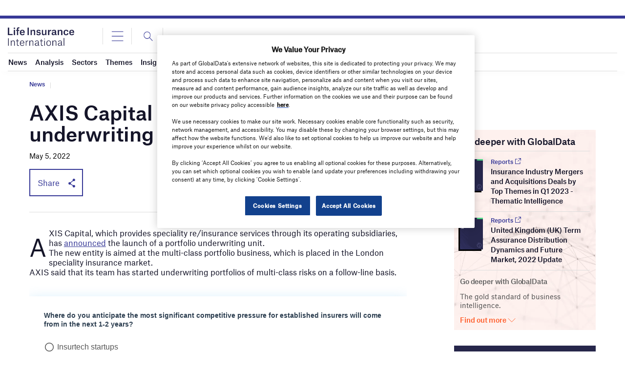

--- FILE ---
content_type: text/html; charset=utf-8
request_url: https://www.google.com/recaptcha/api2/anchor?ar=1&k=6LcqBjQUAAAAAOm0OoVcGhdeuwRaYeG44rfzGqtv&co=aHR0cHM6Ly93d3cubGlmZWluc3VyYW5jZWludGVybmF0aW9uYWwuY29tOjQ0Mw..&hl=en&v=PoyoqOPhxBO7pBk68S4YbpHZ&size=normal&anchor-ms=20000&execute-ms=30000&cb=2sup3jweqxwv
body_size: 49518
content:
<!DOCTYPE HTML><html dir="ltr" lang="en"><head><meta http-equiv="Content-Type" content="text/html; charset=UTF-8">
<meta http-equiv="X-UA-Compatible" content="IE=edge">
<title>reCAPTCHA</title>
<style type="text/css">
/* cyrillic-ext */
@font-face {
  font-family: 'Roboto';
  font-style: normal;
  font-weight: 400;
  font-stretch: 100%;
  src: url(//fonts.gstatic.com/s/roboto/v48/KFO7CnqEu92Fr1ME7kSn66aGLdTylUAMa3GUBHMdazTgWw.woff2) format('woff2');
  unicode-range: U+0460-052F, U+1C80-1C8A, U+20B4, U+2DE0-2DFF, U+A640-A69F, U+FE2E-FE2F;
}
/* cyrillic */
@font-face {
  font-family: 'Roboto';
  font-style: normal;
  font-weight: 400;
  font-stretch: 100%;
  src: url(//fonts.gstatic.com/s/roboto/v48/KFO7CnqEu92Fr1ME7kSn66aGLdTylUAMa3iUBHMdazTgWw.woff2) format('woff2');
  unicode-range: U+0301, U+0400-045F, U+0490-0491, U+04B0-04B1, U+2116;
}
/* greek-ext */
@font-face {
  font-family: 'Roboto';
  font-style: normal;
  font-weight: 400;
  font-stretch: 100%;
  src: url(//fonts.gstatic.com/s/roboto/v48/KFO7CnqEu92Fr1ME7kSn66aGLdTylUAMa3CUBHMdazTgWw.woff2) format('woff2');
  unicode-range: U+1F00-1FFF;
}
/* greek */
@font-face {
  font-family: 'Roboto';
  font-style: normal;
  font-weight: 400;
  font-stretch: 100%;
  src: url(//fonts.gstatic.com/s/roboto/v48/KFO7CnqEu92Fr1ME7kSn66aGLdTylUAMa3-UBHMdazTgWw.woff2) format('woff2');
  unicode-range: U+0370-0377, U+037A-037F, U+0384-038A, U+038C, U+038E-03A1, U+03A3-03FF;
}
/* math */
@font-face {
  font-family: 'Roboto';
  font-style: normal;
  font-weight: 400;
  font-stretch: 100%;
  src: url(//fonts.gstatic.com/s/roboto/v48/KFO7CnqEu92Fr1ME7kSn66aGLdTylUAMawCUBHMdazTgWw.woff2) format('woff2');
  unicode-range: U+0302-0303, U+0305, U+0307-0308, U+0310, U+0312, U+0315, U+031A, U+0326-0327, U+032C, U+032F-0330, U+0332-0333, U+0338, U+033A, U+0346, U+034D, U+0391-03A1, U+03A3-03A9, U+03B1-03C9, U+03D1, U+03D5-03D6, U+03F0-03F1, U+03F4-03F5, U+2016-2017, U+2034-2038, U+203C, U+2040, U+2043, U+2047, U+2050, U+2057, U+205F, U+2070-2071, U+2074-208E, U+2090-209C, U+20D0-20DC, U+20E1, U+20E5-20EF, U+2100-2112, U+2114-2115, U+2117-2121, U+2123-214F, U+2190, U+2192, U+2194-21AE, U+21B0-21E5, U+21F1-21F2, U+21F4-2211, U+2213-2214, U+2216-22FF, U+2308-230B, U+2310, U+2319, U+231C-2321, U+2336-237A, U+237C, U+2395, U+239B-23B7, U+23D0, U+23DC-23E1, U+2474-2475, U+25AF, U+25B3, U+25B7, U+25BD, U+25C1, U+25CA, U+25CC, U+25FB, U+266D-266F, U+27C0-27FF, U+2900-2AFF, U+2B0E-2B11, U+2B30-2B4C, U+2BFE, U+3030, U+FF5B, U+FF5D, U+1D400-1D7FF, U+1EE00-1EEFF;
}
/* symbols */
@font-face {
  font-family: 'Roboto';
  font-style: normal;
  font-weight: 400;
  font-stretch: 100%;
  src: url(//fonts.gstatic.com/s/roboto/v48/KFO7CnqEu92Fr1ME7kSn66aGLdTylUAMaxKUBHMdazTgWw.woff2) format('woff2');
  unicode-range: U+0001-000C, U+000E-001F, U+007F-009F, U+20DD-20E0, U+20E2-20E4, U+2150-218F, U+2190, U+2192, U+2194-2199, U+21AF, U+21E6-21F0, U+21F3, U+2218-2219, U+2299, U+22C4-22C6, U+2300-243F, U+2440-244A, U+2460-24FF, U+25A0-27BF, U+2800-28FF, U+2921-2922, U+2981, U+29BF, U+29EB, U+2B00-2BFF, U+4DC0-4DFF, U+FFF9-FFFB, U+10140-1018E, U+10190-1019C, U+101A0, U+101D0-101FD, U+102E0-102FB, U+10E60-10E7E, U+1D2C0-1D2D3, U+1D2E0-1D37F, U+1F000-1F0FF, U+1F100-1F1AD, U+1F1E6-1F1FF, U+1F30D-1F30F, U+1F315, U+1F31C, U+1F31E, U+1F320-1F32C, U+1F336, U+1F378, U+1F37D, U+1F382, U+1F393-1F39F, U+1F3A7-1F3A8, U+1F3AC-1F3AF, U+1F3C2, U+1F3C4-1F3C6, U+1F3CA-1F3CE, U+1F3D4-1F3E0, U+1F3ED, U+1F3F1-1F3F3, U+1F3F5-1F3F7, U+1F408, U+1F415, U+1F41F, U+1F426, U+1F43F, U+1F441-1F442, U+1F444, U+1F446-1F449, U+1F44C-1F44E, U+1F453, U+1F46A, U+1F47D, U+1F4A3, U+1F4B0, U+1F4B3, U+1F4B9, U+1F4BB, U+1F4BF, U+1F4C8-1F4CB, U+1F4D6, U+1F4DA, U+1F4DF, U+1F4E3-1F4E6, U+1F4EA-1F4ED, U+1F4F7, U+1F4F9-1F4FB, U+1F4FD-1F4FE, U+1F503, U+1F507-1F50B, U+1F50D, U+1F512-1F513, U+1F53E-1F54A, U+1F54F-1F5FA, U+1F610, U+1F650-1F67F, U+1F687, U+1F68D, U+1F691, U+1F694, U+1F698, U+1F6AD, U+1F6B2, U+1F6B9-1F6BA, U+1F6BC, U+1F6C6-1F6CF, U+1F6D3-1F6D7, U+1F6E0-1F6EA, U+1F6F0-1F6F3, U+1F6F7-1F6FC, U+1F700-1F7FF, U+1F800-1F80B, U+1F810-1F847, U+1F850-1F859, U+1F860-1F887, U+1F890-1F8AD, U+1F8B0-1F8BB, U+1F8C0-1F8C1, U+1F900-1F90B, U+1F93B, U+1F946, U+1F984, U+1F996, U+1F9E9, U+1FA00-1FA6F, U+1FA70-1FA7C, U+1FA80-1FA89, U+1FA8F-1FAC6, U+1FACE-1FADC, U+1FADF-1FAE9, U+1FAF0-1FAF8, U+1FB00-1FBFF;
}
/* vietnamese */
@font-face {
  font-family: 'Roboto';
  font-style: normal;
  font-weight: 400;
  font-stretch: 100%;
  src: url(//fonts.gstatic.com/s/roboto/v48/KFO7CnqEu92Fr1ME7kSn66aGLdTylUAMa3OUBHMdazTgWw.woff2) format('woff2');
  unicode-range: U+0102-0103, U+0110-0111, U+0128-0129, U+0168-0169, U+01A0-01A1, U+01AF-01B0, U+0300-0301, U+0303-0304, U+0308-0309, U+0323, U+0329, U+1EA0-1EF9, U+20AB;
}
/* latin-ext */
@font-face {
  font-family: 'Roboto';
  font-style: normal;
  font-weight: 400;
  font-stretch: 100%;
  src: url(//fonts.gstatic.com/s/roboto/v48/KFO7CnqEu92Fr1ME7kSn66aGLdTylUAMa3KUBHMdazTgWw.woff2) format('woff2');
  unicode-range: U+0100-02BA, U+02BD-02C5, U+02C7-02CC, U+02CE-02D7, U+02DD-02FF, U+0304, U+0308, U+0329, U+1D00-1DBF, U+1E00-1E9F, U+1EF2-1EFF, U+2020, U+20A0-20AB, U+20AD-20C0, U+2113, U+2C60-2C7F, U+A720-A7FF;
}
/* latin */
@font-face {
  font-family: 'Roboto';
  font-style: normal;
  font-weight: 400;
  font-stretch: 100%;
  src: url(//fonts.gstatic.com/s/roboto/v48/KFO7CnqEu92Fr1ME7kSn66aGLdTylUAMa3yUBHMdazQ.woff2) format('woff2');
  unicode-range: U+0000-00FF, U+0131, U+0152-0153, U+02BB-02BC, U+02C6, U+02DA, U+02DC, U+0304, U+0308, U+0329, U+2000-206F, U+20AC, U+2122, U+2191, U+2193, U+2212, U+2215, U+FEFF, U+FFFD;
}
/* cyrillic-ext */
@font-face {
  font-family: 'Roboto';
  font-style: normal;
  font-weight: 500;
  font-stretch: 100%;
  src: url(//fonts.gstatic.com/s/roboto/v48/KFO7CnqEu92Fr1ME7kSn66aGLdTylUAMa3GUBHMdazTgWw.woff2) format('woff2');
  unicode-range: U+0460-052F, U+1C80-1C8A, U+20B4, U+2DE0-2DFF, U+A640-A69F, U+FE2E-FE2F;
}
/* cyrillic */
@font-face {
  font-family: 'Roboto';
  font-style: normal;
  font-weight: 500;
  font-stretch: 100%;
  src: url(//fonts.gstatic.com/s/roboto/v48/KFO7CnqEu92Fr1ME7kSn66aGLdTylUAMa3iUBHMdazTgWw.woff2) format('woff2');
  unicode-range: U+0301, U+0400-045F, U+0490-0491, U+04B0-04B1, U+2116;
}
/* greek-ext */
@font-face {
  font-family: 'Roboto';
  font-style: normal;
  font-weight: 500;
  font-stretch: 100%;
  src: url(//fonts.gstatic.com/s/roboto/v48/KFO7CnqEu92Fr1ME7kSn66aGLdTylUAMa3CUBHMdazTgWw.woff2) format('woff2');
  unicode-range: U+1F00-1FFF;
}
/* greek */
@font-face {
  font-family: 'Roboto';
  font-style: normal;
  font-weight: 500;
  font-stretch: 100%;
  src: url(//fonts.gstatic.com/s/roboto/v48/KFO7CnqEu92Fr1ME7kSn66aGLdTylUAMa3-UBHMdazTgWw.woff2) format('woff2');
  unicode-range: U+0370-0377, U+037A-037F, U+0384-038A, U+038C, U+038E-03A1, U+03A3-03FF;
}
/* math */
@font-face {
  font-family: 'Roboto';
  font-style: normal;
  font-weight: 500;
  font-stretch: 100%;
  src: url(//fonts.gstatic.com/s/roboto/v48/KFO7CnqEu92Fr1ME7kSn66aGLdTylUAMawCUBHMdazTgWw.woff2) format('woff2');
  unicode-range: U+0302-0303, U+0305, U+0307-0308, U+0310, U+0312, U+0315, U+031A, U+0326-0327, U+032C, U+032F-0330, U+0332-0333, U+0338, U+033A, U+0346, U+034D, U+0391-03A1, U+03A3-03A9, U+03B1-03C9, U+03D1, U+03D5-03D6, U+03F0-03F1, U+03F4-03F5, U+2016-2017, U+2034-2038, U+203C, U+2040, U+2043, U+2047, U+2050, U+2057, U+205F, U+2070-2071, U+2074-208E, U+2090-209C, U+20D0-20DC, U+20E1, U+20E5-20EF, U+2100-2112, U+2114-2115, U+2117-2121, U+2123-214F, U+2190, U+2192, U+2194-21AE, U+21B0-21E5, U+21F1-21F2, U+21F4-2211, U+2213-2214, U+2216-22FF, U+2308-230B, U+2310, U+2319, U+231C-2321, U+2336-237A, U+237C, U+2395, U+239B-23B7, U+23D0, U+23DC-23E1, U+2474-2475, U+25AF, U+25B3, U+25B7, U+25BD, U+25C1, U+25CA, U+25CC, U+25FB, U+266D-266F, U+27C0-27FF, U+2900-2AFF, U+2B0E-2B11, U+2B30-2B4C, U+2BFE, U+3030, U+FF5B, U+FF5D, U+1D400-1D7FF, U+1EE00-1EEFF;
}
/* symbols */
@font-face {
  font-family: 'Roboto';
  font-style: normal;
  font-weight: 500;
  font-stretch: 100%;
  src: url(//fonts.gstatic.com/s/roboto/v48/KFO7CnqEu92Fr1ME7kSn66aGLdTylUAMaxKUBHMdazTgWw.woff2) format('woff2');
  unicode-range: U+0001-000C, U+000E-001F, U+007F-009F, U+20DD-20E0, U+20E2-20E4, U+2150-218F, U+2190, U+2192, U+2194-2199, U+21AF, U+21E6-21F0, U+21F3, U+2218-2219, U+2299, U+22C4-22C6, U+2300-243F, U+2440-244A, U+2460-24FF, U+25A0-27BF, U+2800-28FF, U+2921-2922, U+2981, U+29BF, U+29EB, U+2B00-2BFF, U+4DC0-4DFF, U+FFF9-FFFB, U+10140-1018E, U+10190-1019C, U+101A0, U+101D0-101FD, U+102E0-102FB, U+10E60-10E7E, U+1D2C0-1D2D3, U+1D2E0-1D37F, U+1F000-1F0FF, U+1F100-1F1AD, U+1F1E6-1F1FF, U+1F30D-1F30F, U+1F315, U+1F31C, U+1F31E, U+1F320-1F32C, U+1F336, U+1F378, U+1F37D, U+1F382, U+1F393-1F39F, U+1F3A7-1F3A8, U+1F3AC-1F3AF, U+1F3C2, U+1F3C4-1F3C6, U+1F3CA-1F3CE, U+1F3D4-1F3E0, U+1F3ED, U+1F3F1-1F3F3, U+1F3F5-1F3F7, U+1F408, U+1F415, U+1F41F, U+1F426, U+1F43F, U+1F441-1F442, U+1F444, U+1F446-1F449, U+1F44C-1F44E, U+1F453, U+1F46A, U+1F47D, U+1F4A3, U+1F4B0, U+1F4B3, U+1F4B9, U+1F4BB, U+1F4BF, U+1F4C8-1F4CB, U+1F4D6, U+1F4DA, U+1F4DF, U+1F4E3-1F4E6, U+1F4EA-1F4ED, U+1F4F7, U+1F4F9-1F4FB, U+1F4FD-1F4FE, U+1F503, U+1F507-1F50B, U+1F50D, U+1F512-1F513, U+1F53E-1F54A, U+1F54F-1F5FA, U+1F610, U+1F650-1F67F, U+1F687, U+1F68D, U+1F691, U+1F694, U+1F698, U+1F6AD, U+1F6B2, U+1F6B9-1F6BA, U+1F6BC, U+1F6C6-1F6CF, U+1F6D3-1F6D7, U+1F6E0-1F6EA, U+1F6F0-1F6F3, U+1F6F7-1F6FC, U+1F700-1F7FF, U+1F800-1F80B, U+1F810-1F847, U+1F850-1F859, U+1F860-1F887, U+1F890-1F8AD, U+1F8B0-1F8BB, U+1F8C0-1F8C1, U+1F900-1F90B, U+1F93B, U+1F946, U+1F984, U+1F996, U+1F9E9, U+1FA00-1FA6F, U+1FA70-1FA7C, U+1FA80-1FA89, U+1FA8F-1FAC6, U+1FACE-1FADC, U+1FADF-1FAE9, U+1FAF0-1FAF8, U+1FB00-1FBFF;
}
/* vietnamese */
@font-face {
  font-family: 'Roboto';
  font-style: normal;
  font-weight: 500;
  font-stretch: 100%;
  src: url(//fonts.gstatic.com/s/roboto/v48/KFO7CnqEu92Fr1ME7kSn66aGLdTylUAMa3OUBHMdazTgWw.woff2) format('woff2');
  unicode-range: U+0102-0103, U+0110-0111, U+0128-0129, U+0168-0169, U+01A0-01A1, U+01AF-01B0, U+0300-0301, U+0303-0304, U+0308-0309, U+0323, U+0329, U+1EA0-1EF9, U+20AB;
}
/* latin-ext */
@font-face {
  font-family: 'Roboto';
  font-style: normal;
  font-weight: 500;
  font-stretch: 100%;
  src: url(//fonts.gstatic.com/s/roboto/v48/KFO7CnqEu92Fr1ME7kSn66aGLdTylUAMa3KUBHMdazTgWw.woff2) format('woff2');
  unicode-range: U+0100-02BA, U+02BD-02C5, U+02C7-02CC, U+02CE-02D7, U+02DD-02FF, U+0304, U+0308, U+0329, U+1D00-1DBF, U+1E00-1E9F, U+1EF2-1EFF, U+2020, U+20A0-20AB, U+20AD-20C0, U+2113, U+2C60-2C7F, U+A720-A7FF;
}
/* latin */
@font-face {
  font-family: 'Roboto';
  font-style: normal;
  font-weight: 500;
  font-stretch: 100%;
  src: url(//fonts.gstatic.com/s/roboto/v48/KFO7CnqEu92Fr1ME7kSn66aGLdTylUAMa3yUBHMdazQ.woff2) format('woff2');
  unicode-range: U+0000-00FF, U+0131, U+0152-0153, U+02BB-02BC, U+02C6, U+02DA, U+02DC, U+0304, U+0308, U+0329, U+2000-206F, U+20AC, U+2122, U+2191, U+2193, U+2212, U+2215, U+FEFF, U+FFFD;
}
/* cyrillic-ext */
@font-face {
  font-family: 'Roboto';
  font-style: normal;
  font-weight: 900;
  font-stretch: 100%;
  src: url(//fonts.gstatic.com/s/roboto/v48/KFO7CnqEu92Fr1ME7kSn66aGLdTylUAMa3GUBHMdazTgWw.woff2) format('woff2');
  unicode-range: U+0460-052F, U+1C80-1C8A, U+20B4, U+2DE0-2DFF, U+A640-A69F, U+FE2E-FE2F;
}
/* cyrillic */
@font-face {
  font-family: 'Roboto';
  font-style: normal;
  font-weight: 900;
  font-stretch: 100%;
  src: url(//fonts.gstatic.com/s/roboto/v48/KFO7CnqEu92Fr1ME7kSn66aGLdTylUAMa3iUBHMdazTgWw.woff2) format('woff2');
  unicode-range: U+0301, U+0400-045F, U+0490-0491, U+04B0-04B1, U+2116;
}
/* greek-ext */
@font-face {
  font-family: 'Roboto';
  font-style: normal;
  font-weight: 900;
  font-stretch: 100%;
  src: url(//fonts.gstatic.com/s/roboto/v48/KFO7CnqEu92Fr1ME7kSn66aGLdTylUAMa3CUBHMdazTgWw.woff2) format('woff2');
  unicode-range: U+1F00-1FFF;
}
/* greek */
@font-face {
  font-family: 'Roboto';
  font-style: normal;
  font-weight: 900;
  font-stretch: 100%;
  src: url(//fonts.gstatic.com/s/roboto/v48/KFO7CnqEu92Fr1ME7kSn66aGLdTylUAMa3-UBHMdazTgWw.woff2) format('woff2');
  unicode-range: U+0370-0377, U+037A-037F, U+0384-038A, U+038C, U+038E-03A1, U+03A3-03FF;
}
/* math */
@font-face {
  font-family: 'Roboto';
  font-style: normal;
  font-weight: 900;
  font-stretch: 100%;
  src: url(//fonts.gstatic.com/s/roboto/v48/KFO7CnqEu92Fr1ME7kSn66aGLdTylUAMawCUBHMdazTgWw.woff2) format('woff2');
  unicode-range: U+0302-0303, U+0305, U+0307-0308, U+0310, U+0312, U+0315, U+031A, U+0326-0327, U+032C, U+032F-0330, U+0332-0333, U+0338, U+033A, U+0346, U+034D, U+0391-03A1, U+03A3-03A9, U+03B1-03C9, U+03D1, U+03D5-03D6, U+03F0-03F1, U+03F4-03F5, U+2016-2017, U+2034-2038, U+203C, U+2040, U+2043, U+2047, U+2050, U+2057, U+205F, U+2070-2071, U+2074-208E, U+2090-209C, U+20D0-20DC, U+20E1, U+20E5-20EF, U+2100-2112, U+2114-2115, U+2117-2121, U+2123-214F, U+2190, U+2192, U+2194-21AE, U+21B0-21E5, U+21F1-21F2, U+21F4-2211, U+2213-2214, U+2216-22FF, U+2308-230B, U+2310, U+2319, U+231C-2321, U+2336-237A, U+237C, U+2395, U+239B-23B7, U+23D0, U+23DC-23E1, U+2474-2475, U+25AF, U+25B3, U+25B7, U+25BD, U+25C1, U+25CA, U+25CC, U+25FB, U+266D-266F, U+27C0-27FF, U+2900-2AFF, U+2B0E-2B11, U+2B30-2B4C, U+2BFE, U+3030, U+FF5B, U+FF5D, U+1D400-1D7FF, U+1EE00-1EEFF;
}
/* symbols */
@font-face {
  font-family: 'Roboto';
  font-style: normal;
  font-weight: 900;
  font-stretch: 100%;
  src: url(//fonts.gstatic.com/s/roboto/v48/KFO7CnqEu92Fr1ME7kSn66aGLdTylUAMaxKUBHMdazTgWw.woff2) format('woff2');
  unicode-range: U+0001-000C, U+000E-001F, U+007F-009F, U+20DD-20E0, U+20E2-20E4, U+2150-218F, U+2190, U+2192, U+2194-2199, U+21AF, U+21E6-21F0, U+21F3, U+2218-2219, U+2299, U+22C4-22C6, U+2300-243F, U+2440-244A, U+2460-24FF, U+25A0-27BF, U+2800-28FF, U+2921-2922, U+2981, U+29BF, U+29EB, U+2B00-2BFF, U+4DC0-4DFF, U+FFF9-FFFB, U+10140-1018E, U+10190-1019C, U+101A0, U+101D0-101FD, U+102E0-102FB, U+10E60-10E7E, U+1D2C0-1D2D3, U+1D2E0-1D37F, U+1F000-1F0FF, U+1F100-1F1AD, U+1F1E6-1F1FF, U+1F30D-1F30F, U+1F315, U+1F31C, U+1F31E, U+1F320-1F32C, U+1F336, U+1F378, U+1F37D, U+1F382, U+1F393-1F39F, U+1F3A7-1F3A8, U+1F3AC-1F3AF, U+1F3C2, U+1F3C4-1F3C6, U+1F3CA-1F3CE, U+1F3D4-1F3E0, U+1F3ED, U+1F3F1-1F3F3, U+1F3F5-1F3F7, U+1F408, U+1F415, U+1F41F, U+1F426, U+1F43F, U+1F441-1F442, U+1F444, U+1F446-1F449, U+1F44C-1F44E, U+1F453, U+1F46A, U+1F47D, U+1F4A3, U+1F4B0, U+1F4B3, U+1F4B9, U+1F4BB, U+1F4BF, U+1F4C8-1F4CB, U+1F4D6, U+1F4DA, U+1F4DF, U+1F4E3-1F4E6, U+1F4EA-1F4ED, U+1F4F7, U+1F4F9-1F4FB, U+1F4FD-1F4FE, U+1F503, U+1F507-1F50B, U+1F50D, U+1F512-1F513, U+1F53E-1F54A, U+1F54F-1F5FA, U+1F610, U+1F650-1F67F, U+1F687, U+1F68D, U+1F691, U+1F694, U+1F698, U+1F6AD, U+1F6B2, U+1F6B9-1F6BA, U+1F6BC, U+1F6C6-1F6CF, U+1F6D3-1F6D7, U+1F6E0-1F6EA, U+1F6F0-1F6F3, U+1F6F7-1F6FC, U+1F700-1F7FF, U+1F800-1F80B, U+1F810-1F847, U+1F850-1F859, U+1F860-1F887, U+1F890-1F8AD, U+1F8B0-1F8BB, U+1F8C0-1F8C1, U+1F900-1F90B, U+1F93B, U+1F946, U+1F984, U+1F996, U+1F9E9, U+1FA00-1FA6F, U+1FA70-1FA7C, U+1FA80-1FA89, U+1FA8F-1FAC6, U+1FACE-1FADC, U+1FADF-1FAE9, U+1FAF0-1FAF8, U+1FB00-1FBFF;
}
/* vietnamese */
@font-face {
  font-family: 'Roboto';
  font-style: normal;
  font-weight: 900;
  font-stretch: 100%;
  src: url(//fonts.gstatic.com/s/roboto/v48/KFO7CnqEu92Fr1ME7kSn66aGLdTylUAMa3OUBHMdazTgWw.woff2) format('woff2');
  unicode-range: U+0102-0103, U+0110-0111, U+0128-0129, U+0168-0169, U+01A0-01A1, U+01AF-01B0, U+0300-0301, U+0303-0304, U+0308-0309, U+0323, U+0329, U+1EA0-1EF9, U+20AB;
}
/* latin-ext */
@font-face {
  font-family: 'Roboto';
  font-style: normal;
  font-weight: 900;
  font-stretch: 100%;
  src: url(//fonts.gstatic.com/s/roboto/v48/KFO7CnqEu92Fr1ME7kSn66aGLdTylUAMa3KUBHMdazTgWw.woff2) format('woff2');
  unicode-range: U+0100-02BA, U+02BD-02C5, U+02C7-02CC, U+02CE-02D7, U+02DD-02FF, U+0304, U+0308, U+0329, U+1D00-1DBF, U+1E00-1E9F, U+1EF2-1EFF, U+2020, U+20A0-20AB, U+20AD-20C0, U+2113, U+2C60-2C7F, U+A720-A7FF;
}
/* latin */
@font-face {
  font-family: 'Roboto';
  font-style: normal;
  font-weight: 900;
  font-stretch: 100%;
  src: url(//fonts.gstatic.com/s/roboto/v48/KFO7CnqEu92Fr1ME7kSn66aGLdTylUAMa3yUBHMdazQ.woff2) format('woff2');
  unicode-range: U+0000-00FF, U+0131, U+0152-0153, U+02BB-02BC, U+02C6, U+02DA, U+02DC, U+0304, U+0308, U+0329, U+2000-206F, U+20AC, U+2122, U+2191, U+2193, U+2212, U+2215, U+FEFF, U+FFFD;
}

</style>
<link rel="stylesheet" type="text/css" href="https://www.gstatic.com/recaptcha/releases/PoyoqOPhxBO7pBk68S4YbpHZ/styles__ltr.css">
<script nonce="X9kATIeXy_Ry7aDHMZAy6g" type="text/javascript">window['__recaptcha_api'] = 'https://www.google.com/recaptcha/api2/';</script>
<script type="text/javascript" src="https://www.gstatic.com/recaptcha/releases/PoyoqOPhxBO7pBk68S4YbpHZ/recaptcha__en.js" nonce="X9kATIeXy_Ry7aDHMZAy6g">
      
    </script></head>
<body><div id="rc-anchor-alert" class="rc-anchor-alert"></div>
<input type="hidden" id="recaptcha-token" value="[base64]">
<script type="text/javascript" nonce="X9kATIeXy_Ry7aDHMZAy6g">
      recaptcha.anchor.Main.init("[\x22ainput\x22,[\x22bgdata\x22,\x22\x22,\[base64]/[base64]/[base64]/bmV3IHJbeF0oY1swXSk6RT09Mj9uZXcgclt4XShjWzBdLGNbMV0pOkU9PTM/bmV3IHJbeF0oY1swXSxjWzFdLGNbMl0pOkU9PTQ/[base64]/[base64]/[base64]/[base64]/[base64]/[base64]/[base64]/[base64]\x22,\[base64]\\u003d\x22,\x22DSPCpkMPwpbCj8KHcMKCIG7Cg8KGwp48w4rDoTRLwohCIgbCsXPCgDZvwpEBwrxGw6xHYFrCh8Kgw6M3dAxsbG4AbmJ7dsOEWQISw5Niw4/[base64]/[base64]/w59JIm/CpinCjGFawoxVw5B3w7dRXlFOwrk/H8OLw5l4wqpsEW7Cu8Ocw7/DtcOtwrwSQijDhhwFC8OwSsOOw5UTwrrClcOxK8ORw6nDgWbDsR/CslbCtHjDrsKSBHPDgwpnA1DChsOnwpnDrcKlwq/CksONwprDkD9XeCxswqHDrxlSSWoSAGEpUsOowrzClRE6wrXDnz1VwopHRMKbNMOrwqXCiMO5RgnDqcKHEVIWwq3DicOHUwkFw49YWcOqwp3DvsOpwqc7w5trw5/Cl8KdMMO0K0EyLcOkwoUzwrDCucKtXMOXwrfDu3zDtsK7dcKYUcK0w5Nhw4XDhRRAw5LDnsOuw63DklHCkcO3dsK6J39UMxU/ZxNbw7Foc8KyIMO2w4DCrcOrw7PDqxbDlMKuAmfCoELCtsO8wqR0GwIawr10w71Sw43CscObw4DDu8KZcsOiE3U/w7IQwrZYwrQNw7/DpsObbRzCkMK3fmnCrybDswrDrsOfwqLCsMOkQcKyR8OXw78pP8O7McKAw4MIVGbDo13Dn8Ojw53Dp1gCN8KZw7wGQ0E5XzMgw7HCq1jCqVgwPmnDqULCj8Khw6HDhcOGw5HCm3hlwo/DikHDocOuw47DvnVkw49YIsOyw4jCl0kPwqXDtMKKw6BzwofDrlXDjE3DuEvCmsOfwo/[base64]/w6kaw4U5aMK7w5oow4RGwqDCuzh7wqTCocOEZGLCmjw3MnsZw6h5K8KKZSYhw55MwrvDoMOIEsKcfcOhfATDs8KcXx7Cn8KvGHYwMcOrw5PDuhfDtUcSFcKsVGDCu8K+SA8GRMOBwpzCo8OgEWRPwr/[base64]/CiFl9woDDtDDCh3zDngEcwrvDp8Kbwo3Cgm5QX8OQw5AqL0Ynwo5Iw78iPcK1w5glwolVHVN5w41edMKEwoXDvsKCwrdxGMO6w7XCkcOYwpp/[base64]/[base64]/wqjDkS3DrsOmwoJEw7LCiEwBwofCpCY4OsKVQWHDqWjDug/[base64]/DtcOQwpNFX8K0HsOtw6oMwqXCji3CucKOw5HCncO4wrsrw4PDtMKRSkRWw5XCmMOAw54iDcKPTztFwpkhZE/Ck8OVw6xgAcK4eC0Mw7LCq0I/Zn0rW8KPwqLDrwZIw6MlIMOuGsOmw47DpnnCkXPCqcOxacK2fivDo8OpwqvCrEhRwpdXw6w3EMKEwqMRVRHCtWgjRzJUHsK/wobDthc1WQchwqrCoMOTD8OQwrHCvnnDlxfDt8OowpAGGix7w5B7EsKoKMKBwo3DknocR8KewqVoRMOgwpfDgB/CtXPCgQU5c8O1w5ZqwpBewrRacFfClMOlW3sxOcK0fkNxwowjF0TCj8KLwpcxUcONw5obwo7DhcOyw6AUw6XCtRzCkcOww7kPwojDi8OWwrgfwr1wAcKYYsKADAhFw6HDhsOjw73DiF/[base64]/UsOzw7vCsUfDgmRDw5HCgk9VZx1swrx3Tzd6w7fCtk7CqsO+I8OWKMKOUcKXw7bCi8O7fcOZwp7CiMOqYcOxw4jDlsK8GRrCkXbCv2nDkklIWDZHw5XDlyvDp8ORw4LCocO6wp1XNMKLwpdHHy9UwqR3w4FYwr3DmVtNw5TDhEo/D8Oiw4nCtcKGbFXCkcKiLcOBIMKGNgo/VW3CqMKtRMKCwpgAw77ClQY+wpIyw5TCvsKnS3wXTzIFwp/DvS7CkVjCmlXDqcOxG8Kww4zDryvDk8KcTi/DlxRSw60ZR8OmwpHCg8OAXMKcw6XDu8KJPz/DnW/[base64]/Dm8KQw4rCrcOtNcOUwq8PTw1KwqjDpcODfUzCocOjwoXCqMOPwocyH8OXeQAJeF94LsKfa8KLT8OkWyTCiTLDvsOuw41LRS3Dq8OcwojDvzxiCsOIwr1RwrF7w41bw6TColUuGmXDg0nDrcOleMOAwp9OwqbDjcOYwrDCiMO/IHM3RFzDr34DwovDqQEgIMK/[base64]/Ck2gDw4VTwq/Di8OYw7TCmyjCuMKFI8OiwqbCicKVJSDDiMKZw5vDil/CliYuw6rDkFwxw7d1SQnCocKhwobDnHHCh0TCjMKwwrwcwr06w6pHwqwiwpbChCkeAcKWMcORw4fDoS1fwrsiwpgPNcK6wq3CjA/CscKlNsOFW8K3wp3Do3fDrzlCwo3DhsOpw5gBw7ljw7fCtMOjdQ7DnUMJHEnDqWvCgA7ChgpJOwTCjsK1AilQwrzCqUPDmMORJcO1PGNzYcOndMKJw4nCkG/[base64]/wqZ0wphyw73Cs8OCw5MdSMO4w4YvUjHDusKSw6Y0woIgL8OVwpFacMKQwp/[base64]/w4/DhTnDrxcbw4ETF1vCsMKkwqvDtcKjX1fDnkLDoMKgw7jCnlRDXsOvwphPw5bCgjvDtMKrw7onwpsWKHzDhUN/[base64]/[base64]/[base64]/CicKWw5R+eMOXw5Z8wrPDnSDDpsOPfA3CtwV1aBLDu8K5asK5w5wAw5DDqsO3w4rClcKETMOHwoJ8w7bCpRHCjcOvwpDDisK4wpFvwq57TGxpwplzK8O0OMOUwr0/w77Cm8OLw4QVLDDCp8O6w4rCslHDg8O2CMKIw4TDjMOpw4LDp8Kow7bDsxEVPRgdAcO/dDvDpyvClmchdGUSWsOxw7DDlsKFXcKxw5M/EcKdC8Kjwr0lwpMMZcOSw7ENwobChwAtWl0/[base64]/w7/Cs8OnX8KeQ01lwpbCjMKiPsKLT8O5AhnDihHCocOKwr/Do8OLOgB5w6zCrcOfwoJfw7fCnMO7wqzDq8KbOl/DpBbCsmHDl0zCq8OoGWDDiW8nY8OEwpoYMsOYZMOmw5UAw6/ClVPDjThnw6fCmMO8w6FYXMOmYglDPMOcQgHCuDjDvcKBWwslVsK7agFfwr1DakLDmXE0bXjCu8KIw7EmQ1/[base64]/CgsOwNsO0w5LCmwhgB8K+b03Di3TDoVkiw4MpEsOQfsO7w6nCmBvDoFk/[base64]/DnDkpXsKLZQjDvgArRMOuw6dEwqlrI8KoPTQYw5TDhDBBel8FwpnCkMOELSnCqsKMwqTDkcONwpBAO31LwqrCjsKEw6lAGcKFw57DucK5GsO4w4LCp8Kkw7DCqRAObcKlw4dfwqVgZ8O1w5rCgMKAOnHCqsOzaTPCpcO3LC/Cn8K2wqDDtVTDpRXCt8OQwphFw7zChMO7KXzDijvCv2TCncO0wqLDkkrDs2wSw5MMIcO7VMKiw6XDv2fDhx/DuGXDsRFqNWIMwrM4wp7CmwduccOoKcO6w6pNZSwfwrMYfWPDhSHCp8O6w6fDi8KLwpcKwoFtwopRcMOkwqcpwqDDkMKmw5wEw4bCm8KycMOCW8OIKMORMhEFwrwKw7p/DsO6woU5fzzDgsKhY8KxZhHCjcOawrnDoBvCmcKcw5AowpI9wrwow6nCvSlnP8KNcwNSG8Kww7BaAR0jwrPCgxbDjRFPw6DDhmfCqlLDvG9zw6QxwoDDujpMbG7CjTDCn8KKwqx4w5sxQMKEw4LDu1XDh8O/wrlYw5nDocOtw4/[base64]/[base64]/Cog/CjMK/PMKdw6VBwq3CtFxXYjVMw7XDsCzDpMO0wqDDkXoHw6oCw7MbMcOcwoDDkMKBEcOmwq5Ww41Qw6YLSWVyMQ3CsHTCghXDocOYQ8K2OSdXw7lXEMKwQQ0Kw4jDm8K2fmjCt8KlEU1FaMKsCMOADnLCsT8Ow4QyOVTDj1kWG2rDvcKvOMOVwp/DhQ52woYyw5cww6LDlyU4wqzDiMOJw4Z4wrjDgcKWw5s/dsOsw5vDmj87P8KPacK5KTs9w4RabRPDk8KWWMKxw4xIcsKRQiTDlEbClsOlwpfCk8Kiw6RzLsKKCcKHwqvDt8KYw6pZw53DpkvCuMKjwq8kTg5lBzoMwqTCkMKBWsOgW8KeODbCmx/Cq8KMw74uwpsZB8KoVRVSw57Ci8KrW09FcCjChMKVFyTDoWVnWMOUGsKuRB4vwqzDj8OkwrzDjCsgW8OhwovCrsKKw6EQw7BJw6M1wpnDp8OXfMOAKsOvw6M4wqsoJcKfdW0Iw7jCpjsSw5TDuyo5w7XDgQ3Cllcdwq3CqMO/w5IKZDXDucKVw7wBNcKEUMKAw49SGcOuaRU7SGvCusKKd8O4Z8OHPQsESMOtM8KKHW9mNh7DocOkw4N5ecOER3U3E3Ypw4fCrMOqTVjDnDTDrCDDnzzCp8K0wocuNcOcwp7CiGjCpMOvTFXDkFIZWRVDUMKsT8K/WR/CuydDw60ZBTbCucKcw5bCi8K9MgEKw7vDjE1XRRTCp8K4wrvCrsOHw4LDpcKEw7zDkcOIwpxTaXfCsMKWNlgDBcO+w6w9w63DgMOOw4XDpkvDr8O8wrLCs8KiwqoBZsOcDH/Di8O1Z8KvRcO7w5/DvxoXwrlUwpkxRcKaBzLDtsKVw6fCjVjDpsOTwrLCo8OwQTMSw4DCpMKOw6jDnXoHw59casOXw4EsOsOmwpdywr0FdHBHZXPDkSZBRVtWw7g+wrHDpMOxwojDmBMSw4tBwqcVHVIpwqnCjMO3VcOyZsKxcMOzRW4WwpN/w57DgQbDgCnCqnM5J8KbwoApCMOAwplCwqHDgH/[base64]/DrsOAT8KDwovCrg/Dj1MNw5/[base64]/DlcKmZMKFPsOAHynCnwlHTcKSU8OLCA/CgsOFw6lKA3vCtGYjX8KVw4HDi8KAAcOKEsOOFsK6w4zCj07DghLDkcOqVMKlwpRyw4LDn01gWUzCvEnCpg4KcQtiwp3DnE/Co8OnJzPCtcKNW8KxD8KJVGPCj8KEwrrDisKoEmHCgWPDtzFKw4PCusKuw6XCmcK6wrlpQwPDosOmwrhvP8O9w6HDigXDhcOowoHDrUdwUsOlwrYzFsKVwoHCs3RuBV/Du1Aww5LDtsKsw7hdcQnCkjJYw7jCnH0feFvDuX1yE8OiwqF9DMOZdDNsw5XCtMKbw4TDrMO/w6fDj1nDu8Oqw6/CtWLDkcOXw63CocKnw4FyC33DqMOWw6TDrcOlLgomIWPDl8Ofw7oXbMOMXcOGw61tW8Kzw51+wrbCicO/w43Dr8KewpLDh1/DkT7Ct3LDqcOUdsOGRcOCesOtwpfDt8OTCFHCuR1ywrM7wpoYw7TCh8OHwpdcwpbClFgdWkEhwo4Rw43DvQTCv2RiwrrCph0oKkXDo0xWwrPCrw3DmsOlSVxsAsOzw47Cl8Kmw7ArasKGw7bCuR7CkwHDgHUXw7lNaXACw6ZQwrciwoFzScKVTXvCkMKDAQ/DnWXClwTDvMKjbg0bw4LCt8OtfgHDmcKlYsKdwqMWa8ORw6ARWllfcQ1GwqXDo8O0VcKLw4PDv8OYZcOsw4JIL8OZNQjCjT7DrC/CrMKuwpDCohYnw5Z0B8KhbMK8LMK2Q8OeXW7CnMOPwrImcQjDoQA/wq/CpHsgwqp/RCRsw6B2woZAw5rCo8OfacKmVG0Cw5o7S8Ksw5/CmsK8WH7CsT4yw6QfwpzDncOdGC/Dh8OcTQXDpsKGwqHDs8Orw6bDrMOeWsKOcgTDtMK9DsOgw5M4ezfDr8OCwq0zdsKbwo/DtBgpeMK9SsKYwr7DscKeVRDCvMOrPcKqw7bCjgXCngPDqcOTEAdHw7/DtcOWbik+w6lQwoIeOsO/wqpPEsKPwqzDrCjDmCs9A8Kfwr/CrSNQw5jChzxpw68Ww6o+w4oJK3rDvxDCgGLDscKQZcOrM8KKw4PDkcKBw64vwoTDr8K2SsKKwp0AwoRUFHE9GjYCw4fCjcKuCijDlcKmbcOzEcK4HCzCosKrwqHCtEwuc37DhcOLRcKPwpQiZG3CtmIlwrfDgRrClCfDhsO4R8OuXHzDmmDCsh/DicKcw5HCs8O0w53DiAk8w5HDi8KDBMKZw6pbDMOmesKtw4FCJcKTwpo5SsOdw4DDji8sEkXCn8O4Nmh2w4sTw7TCv8KTBcOMwrZ1w6TCvMOeKV1aAsKRVMK7w5jCjQPDu8KTw67CssKsCcO+wr/DssKPOBHDucKCN8OFwqwpKQtaRMOBw6slP8OKwrDDpCXCksKXGRLDmH3CvcKaF8K6wqXDucOow7ZDw5M/w7x3w4chw5/[base64]/DoMK1HMOGM8Ocw7fCqsKiwqTCrGbCpF0DN8KwSEvDg8KPwq0hwrXCqcKvwofCuD8Bw4FAwpnCqEXDjX9WHHRdF8OVw7XDocOzHsKqY8O2S8KPXSJaAQBCKcKIwohpah3DrcKzwobCu1otw67DqHlUKMOmbXzDl8KCw6XCpcO+Wy9PFsOKUWjCt0kXw4/CmsOJAcKPw5HDiSPCgg3Dh0fCiAXCucOewqHDvMOkw6x0wqDCmVPDh8KpBTFIw7lQwpPDmsK3wobCi8Otw5Ztw53CocKJEWDChT/Ci39wPMOjfMO9Qmp3MwrDt0w5w7xuwrfDt0g8woQSw5BqKDjDnMKWwq3DssOgTMOsEcO7bHXDmFbCvmPDu8KUDFDCncKYDRNcwp3CoUTCjsK2woDDkgHDkTsrw6gFb8KZRX8Ewql3FR/ChMKnw4Fjw5kwew3DiltmwrETwpbDrGDCoMKmw4RwEh7DqyDCgsKiFsK6w6V3w6A4AMOgw6PCiH7DiB/DicO0X8OfbFbDmgEkBsOxO0o0woLCrMOHejTDn8Kpw5drbC3Dl8Kzw5LClcKlw5wPB17CrFTCtsO0N2ISHcKCDsKZw5XCqcK8K2wgwoNYw4bCrcOlTsKZAsKKwpcmbiXDvTwYccKBw6l/w77DvcOLRsKgw6LDggBDG0bDusKCw5DCmxbDt8OGe8OhB8OXGjfDgsK/w5/Ci8KXwprDhMKacz/[base64]/CmMKuYVvDnnzCmcKWXnrCt8KfCsOBwqDDiF/Cl8Ouw4jCkzR+woArw6DCiMOrwonCqTZ3YhbCi0PDrcKVecKMFBJrAiYMRMK8w5BdwpfCp183wpQIw4FJb2ggw5xzRzvDmD/DgzRBwqlMw4fCqcKhQ8KRJigjw6nCmMOkHSJ6woYqw5RRZDbDm8KFw5kyY8OawpvCihADNcKBwpzDpFYXwohzE8OMRn/DkVDDhsOywoVEw5vCisO5wr7CkcO4L0DDoMKJwp4vGsO/w7vDh0AhwqQGFU5/wpl0w6zCn8OFRBJlwpRmw7DDncKCRcKBw5Ejw6wiDcOJwokgwpnDij5cJCtkwpI9w5XDlsK4wq3Cr0tWwqknwp/DvxbCvMO9wpRDfMOpTGXDlCsrL2nCu8OrfcKcw60wAVjCpQJJZcOrw5bDv8KewqrCm8KJwrjCvcO+MTrCkMKmX8KcwpDCqzZPVsOew67DmcKHw7vCpVjCq8ONTzEUIsKbN8K8FAhUUsOaJQ/CvcKtIxo9w5pcIFNWw5zCnsOAwoTCscOxST4cwrcHwrRgw7jDlRJywpgqwrvDucKIH8KLw7rCsnTCocKqMRsAWsKjw7HCiycrRRLCh3TDozgRwp/DlsKsOSLDliltB8OKw7zCr1TDv8Olw4RIwo9FdRk2PiMNw5zCv8OUw64FPErDmTPDqMOuw4TDsSXDmMOmAxPCksOqf8KTEsKSwrnCpxbCncK2w6HCtxrDp8O5w57DkMO7w6lRwrEPbsOuRg3CusKawoLCoV/CvMOZw4nDlws8PMOLw5zDkgvCqVHDjsKcK1HDuzTCkcORTFnChkdgBMKYw5fDpyg3Ly/Ch8KKwqcPSGZvwpzDhUjDpHpdNFtQw7/CoSQHYGMeEwLCpANtw6zDnw/CrC7Dq8OjwrbCm3UiwrRrbMO/w63DhMK1wo3DqmALw6gCw6jDhMKcB3UFwpfDg8O7woLCml3DlsOaJkt0wopVdCUxw6/DgxcQw4BZw4EnQ8K3UUQ/[base64]/CpMOxwooRa8OjUwDDisOpaQEPwoV0WnHDpsKqw7PClsO0woIEaMKMPSU3w40MwrZMw7rDrXkjFcObw5XDnMODw6jCg8Kzwq3CtwZWwozCpsOaw758LcOmwoBjwpXCsV7CicO4w5HDt2EewqxIwonCvFPCrsKEw7c5Y8K4wpbCpcOlUwvDlEJnwr/Dp3d7WMKdwqQ2XxrDgcKbAD3Cv8OodMOKD8OARMOtLGTCksK4wprDlcK1woHCrjZMwrNuw4NBw4INS8Kdw6QyDmjDl8KGTjnDuQUbGl8NRDLCpcKtw5/[base64]/woAew6zDjF0La8OgDcOmTcOGRcOgwqTDkSDDg8Ovw6LDn34+FMO4DsORGWPDlDxtQ8K2TMKxwpXDnnhCehzDl8KpwqnCmcOzw50IK13DpFXCvUcNHV1nw4J0RsOyw6HDvcK4w5/ChcOcwoLDqcKiPcK2wrEfd8KGfxwUdBrCusOHwoB/wo0KwrZyeMOMwrHCjDxGwr15QHVqw6tEwoNrXcK3csOOwp7CkMOHw7MOw7/CqsKowqXCr8OSTSjCoAnDkzgGWjdRBUHCnsOrcMKZfcKDBMO5McOvOcODKMOzwozDtCoHc8K1b0gHw77CvDnCgsOwwr/[base64]/BHDCqEjCpXDCjSpBUyrDiiJqcy00wr84w7AaMXDDp8O2w63CrcOKGCxaw7ZwAsK2w7IzwpF+ecKAw5TDmU8Uw7AQwp7DpBUww7J5w63CshLDiQHDrcOLw6LDgcOIPMO7wqnCjmoewopjwohdw4MQYcOhwp4TEGA2IT/Do1/Cr8OVw5zCjDPDqsKxInfDrcOkw5/[base64]/[base64]/Ckyx5wq5OCmrDnMKvQcOQUcKcwqHDkcK3wojCuQPDunpKw7LDjMKuw7hfd8K/[base64]/CslfCgcK/wp7DqQrCisKKw6HDi3jDvDXDlcO4w5LCnMK/MMOzScKNw4ZOZ8KhwpMTwrPCisO4cMKSwo3DiAssw7/DiRRQw6Jlw6HDlSY1wrPCsMKIw45da8KuKsOCBTrDsF8OXW4AMsOMUMKTw5sEJ07DrxPCpXTDtsOWwpfDlwclwrDDknHCpj/ClMKiVcOPaMKywqrDmcOHU8OEw6bCj8KhJ8K+w7UUwr4XD8OGB8KTb8K3w4QUZ23CrcObw4zDuVxQBWrCjcOVWcKDwp9/AMOiw7vDl8K7wpvChcKswo7CnS3CiMKCb8KZJcKcfsOywpk3DcOEwoYFw7QSw7EVTE7Dj8KTX8KBDijDhsKBw6jCqgxvw71lBkkuworDixjCmcKQw7o2wqldTGPCgMO0ecODYjY3IcOVw6PCkn/DsnnCncKmccKZw4lkwpHCoBcQw5s6wrPDssOZSyF+w7NtWMK+NcOPbBFCw67CtcOpZSMrwpbCrU91w4dSTcOjwogewowTw4EJKcO9w5tKwrNGIVVpN8OHwpYrw4XCm0kPNVvDpSkFwr/DrcOhwrUuwqnCigBaVcOLFcKfXXZ1wq8JwozClsOeIcK5w5chw4YEJMKmw78DHiRIA8OZH8Kyw53CtsOLCsOgH3jDsEkiEy8OA3Ndwr/DssKnAcOIZsOvw4DDoh7CuF3CqBB7woVnw4bDn0EyYhs9fsKnXzU9wonDkGfCscOww79Uw5fCm8KBw4jCjcKOw5YnwonCs0lrw4bCmsK/[base64]/wrJgEg4pcMOfM8KKMcKRwogNAkVnbCFYw4TCmMOCfQ4aGgrCkcKcw6APwqrDtVVKwrgmHBFkc8Omwp1XPcKTHDp5woDCqMOAwo4Iwr5aw74zP8KxwoTCgcOYF8OISFsTwq3ChcO7w7zDvmfDol3DgMKuRMKLLXs5wpHCj8KtwopzDFVUwpjDnn/CksKjS8Knwq9vVzLDmWHCrzkTw51uKB1ww6x2w6DDpMKAEkvCs0bCgcKaZl3CpA3DuMOtwpFEwpbDvsOyAHLCtVQ3LT3Dj8OMwpHDmsO5wqFwV8OiXsKzwo9QAC0CXsOIwps5w6lQFmIlBCtLRMO2w4pHLCQkb1vCmMOOI8Okwo/DtEPDncK/XTLCtB7ClS5gcMOqw6lTw7XCusK4w5x2w6dxw6EwCjoGLH1RPVbCs8KLXsKSWw4nDsO/wrsaQMO2wp5UasKPXzxjwqNzJsO2wqLCpcO3SDF4wo9mw67DnRLCqMKzwp5ZPzDCocKAw6/CrzVtJsKRw7LDl03DksOfw7Idw4h1FErCpMO/[base64]/DosOwNBLDoMOKw5VINgvCoRA1wqFkwptfAMKSwpvCrgAtRsOAw6sOwr3DnSXCtMOUC8KZIMOXAlnDhiXCucOYw5DDgxR/b8Onwp/[base64]/Dh3YyKz4+w6JawoZxbntkBHUkw4nCjMKLHcOuw4HDocOvUMKUw6nDixwvJcK5wqYow7Z5eGzDhCLDl8K+woDDisKGwq/Dvxdww6jDs1lbw40Tem9GQMKoTcKKFsOzwonDu8O2wo/CpcOaH1g1w7NDKcOwwqnCs1Q2R8OBR8OXWcOgwqzCpMOBw5/Dlm0aZ8KzAcKlbUEuw77CvcOkBcK6ZMO1TXMdw6LCkhY2YiIhwrDCgw7Dm8OzwpPDkyzCkMO0CwDDv8KaIsK1wqPCnHU4HMO/McKGJcOiFMOYwqPCllLCucKAdHQGwqJhL8OXF1U7DMKxacOVw5nDp8Oow5PCuMK/VcK8RQxGw5/CjcKSw71xwprDu0zCl8OrwofCsmbClg7DsQwqw7HCgW50w5nCnCvDmnN9wq7DtHHDisO2TwLCiMOTwo0uKMKzYD0sEMKYwrN6w7HDusOuwpvClwpcU8OYw4vCmMKywoB7w6c0QsK+YFPDrm/Dk8K5w4vCh8K/wqttwrvDo1LCsSfCisK5w6dvW0lof0HChFLClQPDq8KNw5zDlMKLLsOmdcOxwrlRAsKJwqRBw5N3wrRfwrogC8Ktw4DCkhPCscKrSW8zC8KawqTDugAXwrtSUMKRMsKtZBTCvURTMm/CmTNHw64hecKuIcKmw4rDkXXCtRbDusKBd8OVwqLCmWXCrF7CgEjCpXBiBcKfw6XCoCcCwplvw6fChQh8ASsRQQVcwrHDuR/[base64]/[base64]/w6MPCcO7w5xsGmrCmlnCjzvCnMKee8OTw7jDmypJwpQRw7kpw4lhw4pBw5h/wpoKwrzCsjPCjT3CgyjCqkN+wrtsX8KWwr52Lh5tASgOw6c5wq1bwo3CuVJMTsKScMOwf8OIw6DDl1RLCsOUwoPCgcK/w5bCs8K+w5HDkVN1wrEGKCbCucKUw65HJMO0cTVvw6wNZcO/w5XCqnsLw6HCgTnDhsO8w5kvFnfDoMKRwqQnem3CicKXAMKTZsOXw7EywrkzLxvDvMOlAMOsZcOKDH3CsGMMwojDqMODP3HDtn3CrikYw67CniVCP8KkPcKIwqDCqlxxwqDDhQfCtn/CqzzCqlLCr23CnMKLw4w2BMKMdD3Dng7Ck8OZG8O7VHTDn27CgH/CrHPCrsOSeihnwosGw7rDv8OjwrfDmGPDuMKmw6PCo8OcIxrCgi/[base64]/woXDjjc/P1cpw70HwrfDv8Oywr/CrMKYSy9sUMKEwqMVwpHCtAR9YMKgw4fChcOTImtSM8Oiw51rwpnCu8K7FGrCnm/CkcK4w55Uw7PDsMKEXMKfGgDDrMOdEU7Ck8OCwojCusKOwpZlw5XCh8Kmb8KtVcOdVnrDnsOIdsKYwrwnUi9ow6/DmMO/Am0kH8Obw5AZwpvCvcOAHMOUw6U5w7Q/e1Vnw7J7w55oBBxBw6Iswr/Cu8KOwonDlsOrUXfCuXvDj8OUwo4Vwr9zw5lOw5hGwrlhwo/DjsKgRsKMdMOCSEwfwo/[base64]/CgsK9U0zDpcOwaMKZwq5ww7jCh8KDEjnChH0lfMKjwojDvQTCqW8EczjCtsKPGFnDuifDlsOpN3Q0KGHCphrCvcKQICbDmWrCtMOrEsOCwoMxw5DDhsKPwod+w6rCtyx6wqPCvUzCuRnDt8KIw54EawjCj8Kxw7PCuj/DkMKKGsObwrI2LMOBGG7CpMKJwpzDqFvDq0dgwplNOV8HQn8PwpQcwrbCk2JtMsK/w4hYSsKjw4vClMOsw6fDqzhzw7shw5cXwqxJDhDChCMIJcKEwqrDqjXDnTNHBmXCicOZMsOew53DvnfCrnFtw4IPwrrDijnDqlzCuMOZFsOOwpIYCH/CucOsOsKWasKMf8Ocb8O1DMOjw4LCqllFw4JQf017wo9RwpcPNF49G8KNMsK0w6vDm8K0KkvCvClrRz7Dkh7CnVTCosKdW8KXVUzDjgFcTcKVwrzDr8Kkw5Y1f0plwrk8dwHCj2ZRwr1yw59cwprCk1XDhsO1woPDtVHDj0xFwoTDosOgfsKqOEvDv8KJw4Q5wq/Cq0AFUcOKNcKpwpFYw5Ikwr0tL8KLT30/wrPDvMKmw4jCmErCtsKaw6kkw4gQWE8mwpA4BHBKVcK/[base64]/CvTfDmADCigJxw7Atw7LDhMOzwp3DrcKBRMKKw6LDkcOFwozDulgiSw7CucKjRsOXw5AnZyVFw792VG/DuMKXwqvDq8OwGAfCrTDDuX3Ck8O1wqEdVhLDnMONw4Jaw5bDlwQABcK8w4k2LQXDoFZGwq7Cm8OrCsKJV8K5w4gZa8OIw7HDqMOmw5JgbcOVw6DDoQZObsKswpLCtl7Co8KgV3NOWsOCJMOmwogoBMKJw5kdG1hhw5AlwqF4w6TCrQjCr8KAFEp7wq4/w7pcwqQHwqMGIcKIdsO9F8OTwol9w6QXworCp3hsw50ow7/CmCfCqgApbA1Iw6F/E8Kxwp7CucK5w4zDgsOjw7tlwrtiw5NTw5A4w4vDkkHCksKPCsK3ZmhDdsKvwoh4eMOmKB9LbMOVdzjCiw4CwoRRUcO/JWTCuAzCpsKRN8Oaw4vDr1LDpSnDmiN5CcOxw5TCoWZbQn3CgcKhLcO5w5guw7R3w6zCrMKKVFRDDzZ8NMOVesOEYsK1a8O0b25RADgywqQ8PcKdaMKGbcO/wp3Dl8OBw5cRwo/CpT0tw58sw7vCl8KfZcKHGXAZwp7CtzgJY0NseBcyw6d+b8O1w63CiDnDvHXDplkqDcOrPMOLw4nDisKrRD7Dl8KUQFXDocOQBsOjFzwWPcOLw5PDqsK3wrjDvWfCqsKPTsOVw6jDt8OqQ8OGJsO1w6BINn5Ew6/CmVjCrcOCS1HCl3rCin0/w6rDpDcLDsKhwpTCoUnCqxV5w6MXwq/ChWXChAXDrXLCvMKMFMOVw6FJVsOQJVTCvsO+w6HDslAuMMOLwpnDi1LDjXtmI8OEZ3jDmcOKUAjCtG/DgMKADMOMwpJTJzjCnR7CrB5Fw6rDsgHCicOBwq0JTSNxXCFcAyg2GMO+w782eVjDqcOKw57DicOUw5zDnW7Dp8KcwqvCtMKDw6smfSrDoS0dwpbDmcOWDsK/w4rDsGTDm0Ubw4YnwqBGVcO4wrHDjMO2aA9PJ2HCn2kWw6rDp8Kiw7cnWlfDkhMRw4xqGMO6wrDCkjJDw6lGBsOKwrg4w4chE3Jew5cQLBoyFjPCjcOOw5E5w4zCiFhPLsKfTcKGwpJaGETCqwIgwqMDF8OLwppIPGPDtMOawrkCYG0pwp/CnFA7IyQJwrJGT8K4c8O4L31XYMOHP2bDrC/[base64]/Dh8Kdw6vCocKUw71Vwo8qSHU7wqTDp14rHcKXfsK1fcOdw6ZUXRnCsW5dA3t/wqfCi8O0w5h7SMKNDj1aPi4pZcORFkxvC8OYTMKrSVtHG8KGw6XCo8O3wp3DhMKgQy3DhMO8wrLCiCsGw5xjwqPDjDPDhlDDvcOrw5fCgHAcGU5PwpdyDkPDpnvCumVkdkp2TcKsLcO/w5PCn2w2KQjChMKrw4PDnC/[base64]/[base64]/CvMK/w7bDlMKRK8OYw6YxXElPM0PDgsO/asOswrZ1wqU3w4PCgsONw5kMwpnCmsOGdMOvwoN0w4BgTMO4DR7CoS7CnHFQw7LCp8K5CRbCslAOFX/CmMKXasOGwpZCw43DuMOYDBF6e8OqKU1taMOjY3zDphFyw4HCqnBawp7CkTbDrz8awpk3wojDp8O0wqvCtA9kV8O3X8ORRSlfQBHCnw3ChsKLwqDDoxQww6/DpcKKL8K5K8Owf8KVwpnCkUDDpcKcwp18w4Bnwp/CjSjConkYBsO1w7XCncKSwo8ZQsOEwrvCkcOAKBfCqzXDqD3DuXsUdkfDqcOuwqNwPFnDr1VdNH84wqNNw6jCjzhwb8Knw4h6esKgRAA3w6EMYsKMw4Uiw69OGEpBVMOUwpdqeATDlsK4DsKYw4ksHMO9wqklXE/Dk3DCvxrDkArDuU9iw5Y1TcO9wok9w6QJQ1zCt8O3CcKXw7/Ds2PDiRlew6/DrUjDkE7CocOdw4bCjS02X1vDtsORwp8gwo5wIsKwN1bCnsK8wqjDiDMqBDPDtcOBw7ZvPHDCqMKgwolnw6nDjMO8VFZeGMKQw71/w6/DjcOXAMKsw4XCvMKLw6BMXjtOwpLCiSTCqsK+wqjCv8KJHcO8wo/CiBxaw5/Cq3gwwr/CuXA3wqMhwrjDnTsUwqw/w5/CoMOvfBnDgwTCmmvCiiAYwrjDukLDvzzDgV/CvcKtw6fCiHQxe8Oowr/DhSVIwoXCgjHCoSDCscKQTsKCR1fCsMOKwq/DjGbDsVkHwo9awoDDgcKeJMKlXsO6W8OCw69ew5cvwqEiwrE8w6jCi1LCh8O4woDCtcO/w7DDrMKtw6BEenbDvXV6wqgiOMOYwrxTUMO7f2J7wrcIwrxnwqbDgGPDuwrDikbDg2sZARtyLsKUWC/CmMO/wrRyc8KJGsOrwofCmXjCmMKFX8OXw41Owp40Q1QIw4NHwoMLE8OPd8OAXEJPwqrDnMO4w5PCksO3UMKrw4jDkMOGbsKPLnXCpxHDph/Cj2rDkMObwq3DhMO7w7LClj5uCytvUMKyw6rCjCFQwokKQy7DoQPDlcOXwoHCqSTDrHTCtsKCw7/Ds8KNw7PDiSAoc8K+TcOyMx3DlxnDgE3DjsOKZD/[base64]/DqcO3w5PCqT3DvcK4a8ODwqlWwpvDn1HDlBvDi2kYwohpcsKmGi/Ck8Oyw4MQf8O/K3vCvQk4w6bDqMOCVsKZwoN0IcOSwrpbTsODw68hKcKYPcOpeAdtwo7DkS/[base64]/w4sew5zDmMOMEMK9w57CkcKkA8O2F8Olwo4Cw7LCmnBbwp99wrdpCMONw5HCnsOkPgXCosOAwpxQPcOiw6bCtcKeCMO/wo9kbinCl0YhwojChRHDvcOHFcOJGA9gw63CpCYuwq1gU8O0A0vDpcKFwqMjwpHCj8KdSMObw5MgNsObCcObw6RVw64Nw7/CicOHwpciw7bCi8Kkwq7Dn8KuF8Oyw6YvaVFQZsKPTT3Cgj/CvT7Dq8KQZFwFwqV9w6kjw6vCkw0aw5bDp8KtwqUhRcOGwqHDoUUjwoInFUvCoGBcw7kMMEQIVivDujpKOENNw79Jw6Vqw4bCjMOmw6/[base64]/CpGvDsEwUw5NFFTc9fxZ6w7huPRdQwrLCngZsGcKAY8K+BRkOMR3DtsKHwpZmwrfDhE0cwozCuS51NsKVZcKRdVzCkEjDucKrPcKvwrPDr8O6HMK/bMKbbBs+w4tUwrrCrwZwccOiwoxowp/DmcK8LCDDg8OkwpB4DVTCiiVJwoTDtH/DtsOGHcOXdsOlcsOvCB3DpUA9McKCd8OOwqTCkhdHCMOfw6NxQ1rDosODwrLDn8OYLmNVw5jCtFvDsAAVw6Qqw49/[base64]/CgjfDrsOSw5bDosKUe8OrEMOww75LwqIZFFpWZMOETsOgwq8IX355KRIPT8KpK1tRfyrDm8K0wq0iwqwEM1PDjMO/Y8OVKMKmw6PCr8K/OCR0w4zCmhZawrEdEcOCdsKlwoXDtibCtsK1f8KowrIZVT/[base64]/DtDF3d1jCqCDCqsK4wpfDjcOFw59fAE3DicOKw4XDs2QVwokhDcKtwqfDlx/[base64]/wrhDw6xxC1XDp8OGw4xyJ3J7KMKew4JbIMKsw51REVJiJQrDvV5ufcOAwrZswpTCpiTClsOFwqJPdMKKWSlffFgMwqXDgsOhBcKSw4vDjWRwEEzDnDQcwqkzw4LCi3odDAZsw5zDtiEtKHc3FsKgQcOhw6oTw7bDtD7Cr2hRw7nDpA8Jw4jCmBk/MsOZwpxRwp/CnsOWw4bCqsORBcOaw7TCjHIJwo4Lw4kmC8OcPMKCwo9qRcOVwoRkw4gDHMKRw7MmAGnCj8OmwpAgw4c+acKQGsO7wqTCucOJQShdfBfCtgLChCPDksKgBsOewpHCtMOXOw0YOALCkQBVORNWCcKzw4YewqU/ek0fCcOPwoZneMO+wpNSU8Okw5AFw4rCjTnDog9REMK6wqnCvMK7w5XCvcOjw6XCsMKAw7XCqcKhw6URw6J8FcOKR8Kuw6tEw4nCviVYK0M1HcO4SxJTe8KRERPDsB5NcVMwwqHCocO/w6LCksKBd8KsVsObfXJsw4FhwpbCpU8+JcKmXUTDilrCuMKzHWLDusOXcsOde1x3HMOSfsOZEnrChXN7wp1uwpcBRMK/w4HCscKAw5/ChcOfw7dawpBkw6TDmUXCgMOEwp7ChB7CvcOpw4slVMKpMR/[base64]/DscO9wokbwoHDh0rCnMO/HMKSdUjDs8OfJ8KJw5zDgkDCp8OMfsOrR0vCpmPDscO2JXfCkiLDvMKVCcKKKU8cTVlIPWzCjsKUw7cpwqtlHAhmw7jCscKLw4vDr8KDw6TCjy0rGsOOJB/Dowhdw5jCmMOBVMOmw6fDpgzCk8K2wqBnTsKnwpTDvMK5OSYJcMKNw6DCpWIFY1hxw4nDjMKQw4URfyzDrsK2w6fDvsKwwrTChTNaw4xmw6/Cgi/DjsO/RFNlJkkxw71bY8KTw712OlzDl8KNw4PDsnMnW8KCCcKew6Ygw440HsKvDB3DtRRIIsO9wpBew44tRks7wr9WUg7DsC7Cg8OBw74WIcO6ckfCtMKxw4XCpVrDqsOow7bCoMKsQ8O7HhTDtsOlw6vDn0U9NzjCo0jCnmDDtcKoeAZ/ecKxYcOOcjR7ICEBwqkaTTfDmGJ5XSBIfsOKABXCtcOYw4LDiyYkU8KPDSnDvgLCmsOpflhxwoc2LyTCrCc4w5vDkkvDhsKoeXjCs8O9w4RhQsOLCsKhaijDlGAIwojDnkTDvsKvwrfCk8KuInQ8wq5XwqFod8K6VcKhwq7DvWIew6XDkwwWw7vDiUzDu0F4wpJaR8O/QMOtwpE+M0rDph4kc8K5R1fDn8Kxw5Bhw41Kw5AYw5nCkcKtwpLDgnnCn2gcMsOGVSV8IVHCoEJdwp3DmBDCl8OMQkQnw5FiLnsDwoLChMOGfxfCiEM2CsOcDMKAUcKLVsOZw4xvwpnCk3ojJmvCg0rDrnvDh3xIb8O/w5kbS8KMNkYKw4vDvMK0OFV4SMOaKMKmwovCqCDCjDshLFhMwrfCg0fDlU7Dm3xZFgBEw4nChhLCssOaw5Jyw6dbXSBHw50yDEYsPsOUw6Nnw4sdwrNUwoTDosKmw6/Dqx7Djg7DvMKSc2BxW0zCk8ORwqPCl0HDvihxaSnDkcO+VMOyw7ZRX8KOw6jDnsKlIMKzXMOWwrErwp9nw7hewqXCnkXCkHY1TcKKwoFVw7MKMUdEwph8wrDDosKmw6XDkkF/[base64]/CjXxhHH3CoW4UWcOhMsKqVAfDocOhdcOgwpkYwoDDiCjDiAkFIQZHdUTDpcOrIxHDpcKjJ8KCK34aKsKew65KbcKXw61mwqPCnhrCpcKEaGPChzjDmnDDhMKFw69ecMKPwoTDkcOUMsOew4zDsMOjwqVBw5DDqsOkICwEwp4\\u003d\x22],null,[\x22conf\x22,null,\x226LcqBjQUAAAAAOm0OoVcGhdeuwRaYeG44rfzGqtv\x22,0,null,null,null,1,[21,125,63,73,95,87,41,43,42,83,102,105,109,121],[1017145,217],0,null,null,null,null,0,null,0,1,700,1,null,0,\[base64]/76lBhmnigkZhAoZnOKMAhmv8xEZ\x22,0,0,null,null,1,null,0,0,null,null,null,0],\x22https://www.lifeinsuranceinternational.com:443\x22,null,[1,1,1],null,null,null,0,3600,[\x22https://www.google.com/intl/en/policies/privacy/\x22,\x22https://www.google.com/intl/en/policies/terms/\x22],\x228UVRKH1YPBg6nEjDZVaejKTrPKY7NbX/bf+UtqjP6KM\\u003d\x22,0,0,null,1,1769011495289,0,0,[64,72,54],null,[137,198,121],\x22RC-Z1UGTFFjxiLk5Q\x22,null,null,null,null,null,\x220dAFcWeA7ZN1fcLgGnAV8LeSgHcjRwm_uxz3-elC-uxUHt6n3AnlDHjt8zebD4T99A0tXaohWK--kweMdiwaq91d_dZExm4tJJwg\x22,1769094295195]");
    </script></body></html>

--- FILE ---
content_type: text/html; charset=utf-8
request_url: https://www.google.com/recaptcha/api2/aframe
body_size: -249
content:
<!DOCTYPE HTML><html><head><meta http-equiv="content-type" content="text/html; charset=UTF-8"></head><body><script nonce="IcWhpqMJmvNX1uFl5kGbGw">/** Anti-fraud and anti-abuse applications only. See google.com/recaptcha */ try{var clients={'sodar':'https://pagead2.googlesyndication.com/pagead/sodar?'};window.addEventListener("message",function(a){try{if(a.source===window.parent){var b=JSON.parse(a.data);var c=clients[b['id']];if(c){var d=document.createElement('img');d.src=c+b['params']+'&rc='+(localStorage.getItem("rc::a")?sessionStorage.getItem("rc::b"):"");window.document.body.appendChild(d);sessionStorage.setItem("rc::e",parseInt(sessionStorage.getItem("rc::e")||0)+1);localStorage.setItem("rc::h",'1769007900830');}}}catch(b){}});window.parent.postMessage("_grecaptcha_ready", "*");}catch(b){}</script></body></html>

--- FILE ---
content_type: image/svg+xml
request_url: https://www.lifeinsuranceinternational.com/code/wp-content/themes/goodlife-wp-B2B/assets/img/icons/twitter_icon_w.svg
body_size: 69
content:
<svg width="15" height="12" viewBox="0 0 15 12" fill="none" xmlns="http://www.w3.org/2000/svg">
<path fill-rule="evenodd" clip-rule="evenodd" d="M14.0881 1.33213C13.5825 1.56083 13.0467 1.71175 12.4981 1.78003C13.0769 1.4246 13.51 0.86538 13.7168 0.206553C13.1726 0.537425 12.5774 0.770541 11.9567 0.895858C11.1794 0.0469406 9.97584 -0.229157 8.92021 0.199261C7.86457 0.62768 7.17067 1.67383 7.16949 2.83871C7.16986 3.05691 7.19362 3.27442 7.24035 3.48729C5.01638 3.37577 2.9424 2.30321 1.53197 0.535209C0.802142 1.82886 1.17381 3.48155 2.38228 4.3162C1.94222 4.30193 1.5118 4.18029 1.12666 3.96137V3.99918C1.12767 5.35133 2.05706 6.51547 3.34879 6.78258C2.941 6.89486 2.51385 6.91176 2.09884 6.83202C2.46027 7.98938 3.4996 8.78223 4.68377 8.80395C3.70314 9.59082 2.49338 10.0169 1.24854 10.0139C1.02782 10.0136 0.8073 10 0.588135 9.97315C1.85548 10.811 3.33208 11.2544 4.83966 11.25C9.94148 11.25 12.7163 6.92218 12.7163 3.17027C12.7163 3.04521 12.7163 2.92305 12.7163 2.8009C13.2548 2.39863 13.7193 1.9013 14.0881 1.33213V1.33213Z" fill="white"/>
</svg>
